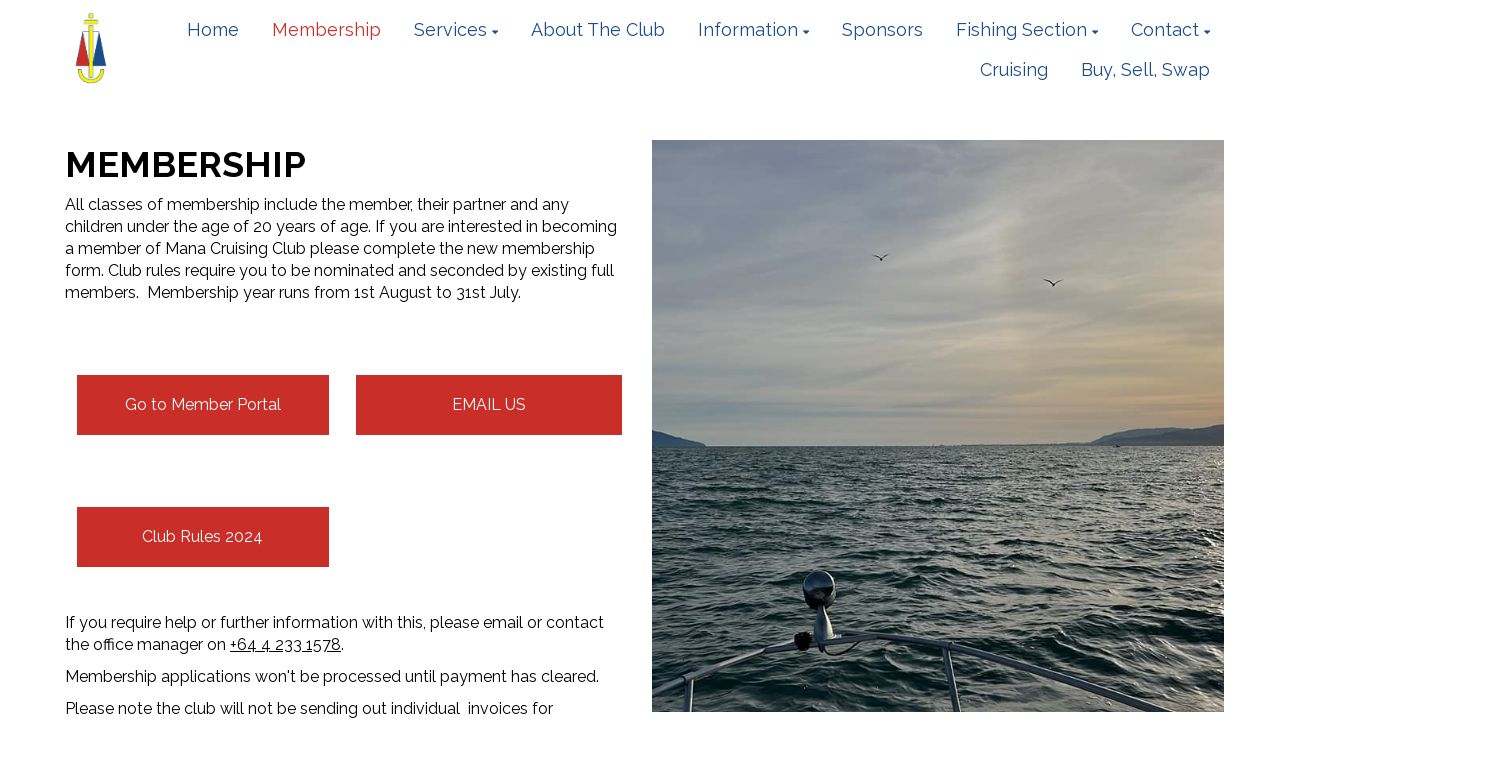

--- FILE ---
content_type: text/html; charset=utf-8
request_url: https://www.manacc.co.nz/membership/membership
body_size: 22381
content:


<!DOCTYPE html>
<html class="subsite" xmlns:fb="http://ogp.me/ns/fb#">
<head>

    

<meta charset="utf-8" />
<meta name="viewport" content="width=device-width, initial-scale=1, maximum-scale=1, interactive-widget=resizes-content">
<meta name="SKYPE_TOOLBAR" content="SKYPE_TOOLBAR_PARSER_COMPATIBLE" />
<meta name="title" content="Mana Cruising Club" />
<meta name="description" content="A family friendly club with a focus on both on and off water activities Welcome to our safe haven in Mana, formed in 1959 by a group of dedicated boaties." />
<meta name="google-site-verification" />

<meta property="og:type" content="website" />
<meta property="og:url" content="https://www.manacc.co.nz/manacc/membership/membership" />
<meta property="og:title" content="Mana Cruising Club" />
<meta property="og:description" content="A family friendly club with a focus on both on and off water activities Welcome to our safe haven in Mana, formed in 1959 by a group of dedicated boaties." />
<meta itemprop="image" property="og:image" content="https://prodcdn.sporty.co.nz/cms/25062/logo.png?ts=24125104549" />
<meta property="fb:app_id" content='849632328416506' />



	<link rel="icon" type="image/png" href="https://prodcdn.sporty.co.nz/cms/207074/favicon.png" sizes="192x192">
	<link rel="apple-touch-icon" type="image/png" href="https://prodcdn.sporty.co.nz/cms/207074/favicon.png" sizes="180x180">

<title>Mana Cruising Club - Membership</title>

    <link href="/Content/google-fonts.css" rel="preload" as="style" onload="this.onload=null;this.rel='stylesheet'" />

<link rel="stylesheet" type="text/css" href="https://use.typekit.net/xrh0ork.css">
<link rel="stylesheet" type="text/css" href="https://use.typekit.net/edw2fiz.css">
<link rel="stylesheet" type="text/css" href="https://use.typekit.net/oxd8uxe.css">
<link rel="stylesheet" type="text/css" href="https://use.typekit.net/jgz3xdm.css">

<link rel="preload" crossorigin href="/fonts/fontawesome-webfont.woff2?v=4.7.0" as="font" />
<link href="/bundles/sporty-styles?v=IrA21XBEo7009E0syThWXRoa-wgiSf3ws8IeyYhT3tA1" rel="stylesheet"/>


<script>
    /*! loadCSS. [c]2017 Filament Group, Inc. MIT License */
    /* This file is meant as a standalone workflow for
    - testing support for link[rel=preload]
    - enabling async CSS loading in browsers that do not support rel=preload
    - applying rel preload css once loaded, whether supported or not.
    */
    (function (w) {
        "use strict";
        // rel=preload support test
        if (!w.loadCSS) {
            w.loadCSS = function () { };
        }
        // define on the loadCSS obj
        var rp = loadCSS.relpreload = {};
        // rel=preload feature support test
        // runs once and returns a function for compat purposes
        rp.support = (function () {
            var ret;
            try {
                ret = w.document.createElement("link").relList.supports("preload");
            } catch (e) {
                ret = false;
            }
            return function () {
                return ret;
            };
        })();

        // if preload isn't supported, get an asynchronous load by using a non-matching media attribute
        // then change that media back to its intended value on load
        rp.bindMediaToggle = function (link) {
            // remember existing media attr for ultimate state, or default to 'all'
            var finalMedia = link.media || "all";

            function enableStylesheet() {
                // unbind listeners
                if (link.addEventListener) {
                    link.removeEventListener("load", enableStylesheet);
                } else if (link.attachEvent) {
                    link.detachEvent("onload", enableStylesheet);
                }
                link.setAttribute("onload", null);
                link.media = finalMedia;
            }

            // bind load handlers to enable media
            if (link.addEventListener) {
                link.addEventListener("load", enableStylesheet);
            } else if (link.attachEvent) {
                link.attachEvent("onload", enableStylesheet);
            }

            // Set rel and non-applicable media type to start an async request
            // note: timeout allows this to happen async to let rendering continue in IE
            setTimeout(function () {
                link.rel = "stylesheet";
                link.media = "only x";
            });
            // also enable media after 3 seconds,
            // which will catch very old browsers (android 2.x, old firefox) that don't support onload on link
            setTimeout(enableStylesheet, 3000);
        };

        // loop through link elements in DOM
        rp.poly = function () {
            // double check this to prevent external calls from running
            if (rp.support()) {
                return;
            }
            var links = w.document.getElementsByTagName("link");
            for (var i = 0; i < links.length; i++) {
                var link = links[i];
                // qualify links to those with rel=preload and as=style attrs
                if (link.rel === "preload" && link.getAttribute("as") === "style" && !link.getAttribute("data-loadcss")) {
                    // prevent rerunning on link
                    link.setAttribute("data-loadcss", true);
                    // bind listeners to toggle media back
                    rp.bindMediaToggle(link);
                }
            }
        };

        // if unsupported, run the polyfill
        if (!rp.support()) {
            // run once at least
            rp.poly();

            // rerun poly on an interval until onload
            var run = w.setInterval(rp.poly, 500);
            if (w.addEventListener) {
                w.addEventListener("load", function () {
                    rp.poly();
                    w.clearInterval(run);
                });
            } else if (w.attachEvent) {
                w.attachEvent("onload", function () {
                    rp.poly();
                    w.clearInterval(run);
                });
            }
        }


        // commonjs
        if (typeof exports !== "undefined") {
            exports.loadCSS = loadCSS;
        }
        else {
            w.loadCSS = loadCSS;
        }
    }(typeof global !== "undefined" ? global : this));
</script>


    <style type="text/css">
        @import url('/Content/mobiscroll/mobiscroll.custom-3.2.4.min.css');
    </style>

    


<style>


        .widget, .widget h3, .cmsFooter, .header-image, .document-list-heading, .container:not(.whiteWall) .site-style, .dropdown-widget, .wCompetition select, .wSIFCompetition select, .wCompetition .multiselect, .wSIFCompetition .multiselect, .wCometCompetition select, .wCometCompetition .multiselect,
        .comp-widget-from, .comp-widget-to, .wCompetition input, .wPlayHQ input, .wPlayHQ select, .wPlayHQ .multiselect {
            font-family: Raleway, sans-serif !important;
            color: #000000 !important;
            font-weight: normal;
            font-style: normal;
        }




        .navbar-inverse .navbar-toggle .icon-bar {
            background-color: #1B4D8B !important;
        }

        .navbar-inverse .navbar-toggle:hover .icon-bar {
            background-color: #CA2E29 !important;
        }

        body {
            
        }

            
                body:before {
            background:url('//sportsgroundproduction.blob.core.windows.net/cms/libraryassets/Wallpaper/My Wallpapers/8e2c48ad-7869-4fef-81db-c3e21f0a97d8_wo.png'); display: block; content: ''; position: fixed; left: 0; top: 0; width: 100%; height: 100%; z-index: -10; -webkit-background-size: cover;-moz-background-size: cover;-o-background-size: cover;background-size: cover;
        }
        

        .cmsContent h1, .cmsContent h2, .cmsContent h3, .cmsContent h4, .cmsContent h5, .cmsContent h6 {
            font-family: Raleway, sans-serif !important;
        }

        .comp-widget-content ul li:not(.standings-phase-tab) {
            border: 1px solid #dddd;
            color: #000000;
            border: 1px solid #ddd

        }

        .comp-widget-content ul li.active:not(.standings-phase-tab) {
            background-color: #000000 !important;
            color: white;
            border: none;
            border-bottom: 1px solid  #000000;
        }

        .wCompetition .nav-tabs > li:hover:not(.standings-phase-tab){
            border: 1px solid  #000000;
        }

        .KamarNoticeTitle, .kamarAgendaViewDayTitle{
            background-color: rgba(0,0,0,0.15);
        }

        .kamarSelectedDay{
            background-color: #000000 !important;
            color: white !important;
        }

        

            

                .supersplitter {
            padding-bottom: 40px;
            padding-top: 40px;
        }

        @media only screen and (max-width: 767px){



        }

        


            
        #cmsContent .supersplitter div[class*="col-sm-"]:not(.form-col) {
            padding-left: 10px !important;
            padding-right: 10px !important;
        }

        #cmsContent .supersplitter:not(.full-screen-width-bg) {
            padding-left: 10px !important;
            padding-right: 10px !important;
        }

        .widget {
            margin-bottom: 20px;
            font-size: 16px !important;
        }

        .widget .sy-controls {
            font-size: 14px !important;
        }

        @media only screen and (min-width: 768px){
            #cmsContent .supersplitter .splitter-column-sortable-parent > .splitter-column-sortable:last-child > .widget:last-child{
                margin-bottom: 0 !important;
            }

            #section-header .supersplitter .splitter-column-sortable-parent > .splitter-column-sortable:last-child .widget:last-child {
                margin-bottom: 0 !important;
            }

            #cmsContent .supersplitter .accordion-splitter .splitter-column-sortable:last-child .widget:last-child {
                margin-bottom: 0 !important;
            }

            #section-header .supersplitter .accordion-splitter .splitter-column-sortable:last-child .widget:last-child {
                margin-bottom: 0 !important;
            }

        }

         @media only screen and (max-width: 767px){


            #cmsContent .supersplitter .accordion-splitter > div.last .widget {
                margin-bottom: 0 !important;
            }

            #section-header .supersplitter .accordion-splitter > div.last .widget {
                margin-bottom: 0 !important;
            }

        }

        #cmsContent .supersplitter .childsplitter:not(.accordion-splitter):not(.wideget-splitter) {
            margin-right: -10px !important;
            margin-left: -10px !important;
        }

        @media only screen and (max-width: 768px){

            #cmsContent .supersplitter .childsplitter {
                margin-right: 0px !important;
                margin-left: 0px !important;
            }

            .supersplitter {

                padding-left:  10px !important;
                padding-right:  10px !important;
            }

            .full-screen-width {
                width: 100vw;
                margin-left: 0;
            }


            .row.do-not-stack [class*="col-"] {
                padding: 0 !important;
            }



        }


        body.edit .widget {
            margin-bottom: 20px !important;
        }

        .widget .childsplitter .childsplitter .btn-toolbar {
            right: 10px !important;
        }

        .widget .childsplitter .last .btn-toolbar {
            right: 10px !important;
        }

        .widget .richtext-editor > :last-child {
            margin-bottom: 0;
        }

        .widget .richtext-editor > :first-child {
            margin-top: 0;
        }

        .edit .full-screen-width-bg.supersplitter > .btn-toolbar {
            margin-left: -40px;

        }

        .edit .full-screen-width-bg.supersplitter .widget .btn-toolbar {
            right: 10px !important;
        }

        .edit .full-screen-width-bg.supersplitter .wSplitter > .btn-toolbar {
            right: 0px !important;
        }

        .edit .supersplitter > .btn-toolbar {
            margin: 0;
            padding: 0;
            margin-left: -44px;
            margin-top: -42px;
        }

        .edit .full-screen-width .btn-toolbar {

            margin-left:  -10px !important;
            margin-top: -40px !important;
        }

        .edit .full-screen-width .widget .btn-toolbar {

            right: 10px !important;
            z-index: 10 !important;
            margin-top: 0px !important;
        }

        .supersplitter {

        }

        

            
                .site-wide-btn {
                    display: inline-grid !important;align-items: center !important;border: 1px solid rgba(255,255,255,0.00) !important;background: rgba(202,46,41,1.00) !important;border-radius: 0px !important;color: #ffffff !important;min-height: 60px !important;font-family: Raleway, sans-serif !important;font-size: 16px !important;
                }

                .site-wide-btn-font{
                    font-family: Raleway, sans-serif !important;
                    font-size: 16 !important;
                    color: #ffffff !important;
                }

                forms-wrapper[usesitestyle='true'] button.submit-btn{
                    align-items: center !important;border: 1px solid rgba(255,255,255,0.00) !important;background: rgba(202,46,41,1.00) !important;border-radius: 0px !important;color: #ffffff !important;font-family: Raleway, sans-serif !important;
                }

                forms-wrapper[usesitestyle='true'] button.submit-btn span{
                    color: #ffffff !important;
                }

                forms-wrapper[usesitestyle='true'] button.cancel-btn{
                    align-items: center !important;border-radius: 0px !important;font-family: Raleway, sans-serif !important;
                }
            

            
            .site-primary-heading {
                font-family: Raleway, sans-serif;color: rgba(0,0,0,255);font-size: 36px;font-weight: bold;font-style: normal;text-decoration: none;
            }
            

            
            .site-secondary-heading {
                font-family: Raleway, sans-serif;color: rgba(27,77,139,255);font-size: 24px;font-weight: normal;font-style: normal;text-decoration: none;
            }
            

            
            .widget.wRichText a {
                font-family: Raleway, sans-serif;color: rgba(0,0,0,255);font-size: 16px;font-weight: normal;font-style: normal;text-decoration: underline;
            }
            
</style>

<style id="mobileWallPaperStyle">
        
</style>

    <input id="hidden_country" type="hidden" value="Nz"/>
<script type="text/javascript">
    var sportyApp = {
        country: 'Nz'
    };
</script>


    <script type="text/javascript">
        var sportsground = sportsground || {};
    </script>

    <script type='text/javascript'>
	var googletag = googletag || {};
	googletag.cmd = googletag.cmd || [];
	(function () {
		var gads = document.createElement('script');
		gads.async = true;
		gads.type = 'text/javascript';
		var useSSL = 'https:' == document.location.protocol;
		gads.src = (useSSL ? 'https:' : 'http:') +
			'//www.googletagservices.com/tag/js/gpt.js';
		var node = document.getElementsByTagName('script')[0];
		node.parentNode.insertBefore(gads, node);
	})();
</script>

<script type='text/javascript'>
	googletag.cmd.push(function() {
		var mapping = googletag.sizeMapping().
			addSize([0, 0], [300, 250]).
			addSize([1183, 0], [728, 90]).
			build();

		googletag.defineSlot('/44071230/SportyBanner', [[300, 250], [728, 90]], 'div-gpt-ad-1468803611332-0').
            defineSizeMapping(mapping)
	    
		
		.setTargeting("Region", ["Wellington"])
		.setTargeting("OrgType", ["Club"])
		.setTargeting("Platform", ["MainSite"])
		.setTargeting("Environment", ["Prod"])
			.addService(googletag.pubads());
		googletag.pubads().enableSingleRequest();
		googletag.enableServices();
	});
</script>

	<script type='text/javascript'>
	googletag.cmd.push(function() {
		googletag.defineSlot('/44071230/SportyBanner', [300, 250], 'div-gpt-ad-secondary')
		
	    
		.setTargeting("Region", ["Wellington"])
		.setTargeting("OrgType", ["Club"])
		.setTargeting("Platform", ["MainSite"])
		.setTargeting("Environment", ["Prod"])
			.addService(googletag.pubads());
		googletag.pubads().enableSingleRequest();
		googletag.enableServices();
	});
	googletag.cmd.push(function () { googletag.display('div-gpt-ad-secondary'); });
	</script>


    <script>!function (f, b, e, v, n, t, s) { if (f.fbq) return; n = f.fbq = function () { n.callMethod ? n.callMethod.apply(n, arguments) : n.queue.push(arguments) }; if (!f._fbq) f._fbq = n; n.push = n; n.loaded = !0; n.version = '2.0'; n.queue = []; t = b.createElement(e); t.async = !0; t.src = v; s = b.getElementsByTagName(e)[0]; s.parentNode.insertBefore(t, s) }(window, document, 'script', 'https://connect.facebook.net/en_US/fbevents.js'); fbq('init', '492391334152891'); fbq('track', 'ViewContent');</script>
</head>
<body class="">

    

    <input data-val="true" data-val-number="The field OrganisationId must be a number." data-val-required="The OrganisationId field is required." id="OrganisationId" name="OrganisationId" type="hidden" value="25062" />
    <input data-val="true" data-val-number="The field SiteId must be a number." data-val-required="The SiteId field is required." id="SiteId" name="SiteId" type="hidden" value="207074" />
    <input data-val="true" data-val-number="The field PageId must be a number." data-val-required="The PageId field is required." id="PageId" name="PageId" type="hidden" value="2009907" />
    <input data-val="true" data-val-required="The CanAddRemoveWidgets field is required." id="CanAddRemoveWidgets" name="CanAddRemoveWidgets" type="hidden" value="True" />
    <input data-val="true" data-val-required="The IsAddingCodeEnabled field is required." id="IsAddingCodeEnabled" name="IsAddingCodeEnabled" type="hidden" value="False" />
    <input id="hdnFontFamilyColor" name="FontFamilyColor" type="hidden" value="#000000" />
    <input id="CustomColorsJson" name="CustomColorsJson" type="hidden" value="[{&quot;HexValue&quot;:&quot;#1B4D8B&quot;},{&quot;HexValue&quot;:&quot;#CA2E29&quot;},{&quot;HexValue&quot;:&quot;#FFF200&quot;},{&quot;HexValue&quot;:&quot;#ca2e29&quot;},{&quot;HexValue&quot;:&quot;#122b45&quot;}]" />
<input id="hdnSiteButtonColor" name="SiteButtonModel.ButtonTextColor" type="hidden" value="#ffffff" />    <input id="hdnFontFamily" name="FontFamily" type="hidden" value="Raleway, sans-serif" />
    <input data-val="true" data-val-number="The field FontFamilySize must be a number." data-val-required="The FontFamilySize field is required." id="hdnFontFamilySize" name="FontFamilySize" type="hidden" value="16" />
    <input data-val="true" data-val-required="The SubscriptionPlan field is required." id="hdnSubscriptionPlan" name="SubscriptionPlan" type="hidden" value="Silver" />
    <input data-val="true" data-val-required="The IsSubSite field is required." id="hdnIsSubSite" name="IsSubSite" type="hidden" value="False" />
    <input data-val="true" data-val-required="The IsHomePage field is required." id="hdnIsHomePage" name="IsHomePage" type="hidden" value="False" />
    <input data-val="true" data-val-required="The HomePageLocked field is required." id="hdnIsHomePageLocked" name="HomePageLocked" type="hidden" value="False" />
    <input data-val="true" data-val-required="The HeaderLocked field is required." id="hdnIsHeaderLocked" name="HeaderLocked" type="hidden" value="False" />
    <input data-val="true" data-val-required="The FooterLocked field is required." id="hdnIsFooterLocked" name="FooterLocked" type="hidden" value="False" />
    <input data-val="true" data-val-number="The field SectionMargin must be a number." id="hdnSiteSectionMargin" name="SectionMargin" type="hidden" value="40" />
    <input data-val="true" data-val-number="The field WidgetMargin must be a number." id="hdnSiteWidgetMargin" name="WidgetMargin" type="hidden" value="20" />
    <input id="isCustomDomain" name="isCustomDomain" type="hidden" value="True" />
    <input data-val="true" data-val-required="The IsWebmaster field is required." id="isWebmaster" name="isWebmaster" type="hidden" value="False" />
    <input id="baseUrl" name="baseUrl" type="hidden" value="//www.sporty.co.nz" />
    <input id="hdnSiteBackgroundColor" name="BackgroundColor" type="hidden" value="" />

<input id="FontFamily" name="FontFamily" type="hidden" value="Raleway, sans-serif" />
<input id="SitePrimaryHeading_FontFamily" name="SitePrimaryHeading.FontFamily" type="hidden" value="Raleway, sans-serif" />
<input id="SiteSecondaryHeading_FontFamily" name="SiteSecondaryHeading.FontFamily" type="hidden" value="Raleway, sans-serif" />
    <input id="hdnIdMeUrl" name="hdnIdMeUrl" type="hidden" value="https://www.idme.co.nz/" />

    <input type="hidden" id="hdnAlertNotification" />


    <div id="sticky-wrapper">

        <input type="hidden" id="hdnEwaOfCurrentSite" value="manacc"/>

<style>
.container.navigation {
	line-height: 0;
}


#cmsNavigationContainer > .container {
    padding-top: 10px;
    padding-bottom: 10px;
}

    .menu-logo img {
        height: 80px;
    }

.megamenu-content {
    background-color: #ffffff;
    background-color:rgba(255, 255, 255, 1.00);
}
.megamenu-content .column a:not(.subnavItemEdit):hover {
    color: #CA2E29 !important;
}

.navbar-inverse {
	background-color:#ffffff;
	background-color:rgba(255, 255, 255, 1.00);
}

.megamenu-content {
    background-color: #ffffff;
    background-color:rgba(255, 255, 255, 1.00);
}

.megamenu-content .column a:not(.subnavItemEdit):hover {
    color: #CA2E29 !important;
}

.navbar .navbar-nav {
    display: inline-block;
	margin-right:30px;
}

.navbar .navbar-collapse {
    text-align: right;
}

.navbar-inverse .navbar-nav > li:not(.en-main) a:not(.navItemEdit):not(#btnEnSave),
.navbar-inverse .navbar-nav #hamburger-menu-content a:not(.navItemEdit):not(#btnEnSave) {
	color: #1B4D8B;
	font-family: Raleway, sans-serif;
	font-size: 18px;
	}

#uxCmsSiteNavigation .dropdown-menu {
    background-color: rgba(0,0,0,0);
	color: #1B4D8B;
	border: none;
	box-shadow: none;
}

#uxCmsSiteNavigation .dropdown-menu a.cms-nav-link {
    background-color:rgba(255, 255, 255, 1.00);
    margin: 0;
}

/* All menu items when open or active */
/*#uxCmsSiteNavigation.navbar-nav :not(.en-main) > a.cms-nav-link:not(.nav-hidden),*/
#uxCmsSiteNavigation.navbar-nav .open:not(.en-main) > a.cms-nav-link:not(.nav-hidden),
#uxCmsSiteNavigation.navbar-nav .active:not(.en-main) > a.cms-nav-link:not(.nav-hidden),
/* Setting the styling of the dropdown menu items, both sub and sub sub pages*/
#uxCmsSiteNavigation .dropdown-menu li.active a.cms-nav-link-2:not(.nav-hidden),
#uxCmsSiteNavigation .dropdown-menu li.cms-nav-link-child-2.active a.cms-nav-link-3:not(.nav-hidden),
#uxCmsSiteNavigation .dropdown-menu a.cms-nav-link:not(.nav-hidden):hover {
    background-color:rgba(255, 255, 255, 1.00);
    color: #CA2E29 !important;
}

@media (min-width: 768px) {

    /* All menu items when open */
  #uxCmsSiteNavigation.navbar-nav > .open:not(.en-main) > a.cms-nav-link,
  #uxCmsSiteNavigation.navbar-nav > li > .dropdown-menu .open:not(.en-main) > a.cms-nav-link {
        
    }

    /* All menu items when active */
  #uxCmsSiteNavigation.navbar-nav > .active:not(.en-main) > a.cms-nav-link,
  #uxCmsSiteNavigation.navbar-nav > li > .dropdown-menu .active:not(.en-main) > a.cms-nav-link {
        
    }

     /*  All menu items that are not selected. This styling prevents
         the menu jiggling when hovering over menu items and is
         overridden by the styles above because of the specificity level. */
    .navbar-inverse .navbar-nav > li:not(.en-main, .active, .open) > a.cms-nav-link,
    .navbar-inverse .navbar-nav > li > .dropdown-menu li:not(.en-main, .active, .open) > a.cms-nav-link {
         
     }

        #uxCmsSiteNavigation .dropdown-menu li.active a.cms-nav-link-2,
          #uxCmsSiteNavigation .dropdown-menu li.cms-nav-link-child-2.active a.cms-nav-link-3,
          #uxCmsSiteNavigation .dropdown-menu a.cms-nav-link:hover {
              
          }

}

#enActionList a.dropdown-toggle.cms-nav-link.btn-default {
    text-decoration: none !important;
    border: none !important;
}

a.cms-nav-link.nav-non-members:focus, a.dropdown-toggle.cms-nav-link:focus
{
    background-color:rgba(255, 255, 255, 1.00) !important;
    color: #CA2E29 !important;
}

.navbar-nav > li {
    border-bottom: 1px solid #ffffff;
}

.dropdown-menu > .active > a.navItemEdit:hover, .dropdown-menu > .active > a.navItemEdit:focus {
	background-color: #319a31;
}

.navbar-inverse .navbar-toggle:hover, .navbar-inverse .navbar-toggle:focus{
    background-color:rgba(255, 255, 255, 1.00) !important;
    color: #CA2E29 !important;
}

#subsite-header{
	background-color:rgba(255, 255, 255, 1.00);
    color: #1B4D8B;
	font-family: Raleway, sans-serif;
}

.cms-nav-link-root.open > .cms-nav-link {
    background-color: rgba(255, 255, 255, 1.00) !important;
    color: #CA2E29 !important;
}


</style>

<input type="hidden" id="hdnCurrentPageId" value="2009907"/>


<div class="no-stretch-container-parent">


    <div class="no-stretch-header">
            <div id="section-header" class="section-header supersplitter-sortable">
        


    </div>

    </div>

</div>

    <nav class="navbar navbar-inverse menu-bg full-width " role="navigation" data-islocked="False"
         data-headerheight="100" data-ismenuaboveheader="False">
        <div class="container navigation ">
            <div class='navbar-header  mobile-nav-header'>
                <button type="button" class="navbar-toggle" data-toggle="collapse" data-target="#cmsNavigationContainer">
                    <span class="sr-only">Toggle navigation</span>
                    <span class="icon-bar"></span>
                    <span class="icon-bar"></span>
                    <span class="icon-bar"></span>

                </button>
            </div>

        <div class="menu-logo">
            <img src="//prodcdn.sporty.co.nz/cms/25062/207074/menulogo_wo.png?v=638416601643970000" data-link-type="page" data-link-data="2009840" data-link-target="_blank"/>
        </div>

            <div class='collapse navbar-collapse mobile-nav-container' id="cmsNavigationContainer">
                <div class="container">

                    <ul class="nav navbar-nav" id="uxCmsSiteNavigation">
                            <li id="page2009840" data-type="page" data-id="2009840" class=" cms-nav-link cms-nav-link-root ">
                                        <a class="cms-nav-link nav-non-members" href="/">
                                            <i class="icon-lock"></i><span>Home</span>
                                        </a>
                            </li>
                            <li id="section223011" data-type="section" data-id="223011" class=" active cms-nav-link cms-nav-link-root ">
                                                <a class="cms-nav-link  nav-non-members" href="/membership/membership">
                                                    <i class="icon-lock"></i><span>Membership</span>
                                                </a>
                            </li>
                            <li id="section220416" data-type="section" data-id="220416" class=" cms-nav-link cms-nav-link-root ">
                                        <a href="#" class="dropdown-toggle cms-nav-link">
                                            <span>Services</span> <b class="fa fa-caret-down"></b>
                                        </a>
                                        <ul class="dropdown-menu ">

                                                <li id="page2009841" data-type="page" data-id="2009841" class="dropdown-submenu cms-nav-link cms-nav-link-child ">
                                                        <a class="cms-nav-link cms-nav-link-2  nav-non-members" href="/services/services">
                                                            <i class="icon-lock"></i>
                                                            <span>Services</span>
                                                        </a>

                                                </li>
                                                <li id="page2009846" data-type="page" data-id="2009846" class="dropdown-submenu cms-nav-link cms-nav-link-child ">
                                                        <a class="cms-nav-link cms-nav-link-2  nav-non-members" href="/services/travel-lift-and-hardstand-1">
                                                            <i class="icon-lock"></i>
                                                            <span>Travel Lift and Hardstand</span>
                                                        </a>

                                                </li>
                                                <li id="page2009842" data-type="page" data-id="2009842" class="dropdown-submenu cms-nav-link cms-nav-link-child ">
                                                        <a class="cms-nav-link cms-nav-link-2  nav-non-members" href="/services/wardroom">
                                                            <i class="icon-lock"></i>
                                                            <span>Wardroom</span>
                                                        </a>

                                                </li>
                                                <li id="page2009843" data-type="page" data-id="2009843" class="dropdown-submenu cms-nav-link cms-nav-link-child ">
                                                        <a class="cms-nav-link cms-nav-link-2  nav-non-members" href="/services/restaurant">
                                                            <i class="icon-lock"></i>
                                                            <span>Restaurant</span>
                                                        </a>

                                                </li>
                                                <li id="page2014392" data-type="page" data-id="2014392" class="dropdown-submenu cms-nav-link cms-nav-link-child ">
                                                        <a class="cms-nav-link cms-nav-link-2  nav-non-members" href="/services/function-room">
                                                            <i class="icon-lock"></i>
                                                            <span>Function Room</span>
                                                        </a>

                                                </li>
                                                <li id="page2009845" data-type="page" data-id="2009845" class="dropdown-submenu cms-nav-link cms-nav-link-child ">
                                                        <a class="cms-nav-link cms-nav-link-2  nav-non-members" href="/services/social-events-1">
                                                            <i class="icon-lock"></i>
                                                            <span>Social Events</span>
                                                        </a>

                                                </li>
                                                <li id="page2014220" data-type="page" data-id="2014220" class="dropdown-submenu cms-nav-link cms-nav-link-child ">
                                                        <a class="cms-nav-link cms-nav-link-2  nav-non-members" href="/services/moorings">
                                                            <i class="icon-lock"></i>
                                                            <span>Moorings</span>
                                                        </a>

                                                </li>
                                                <li id="page2014224" data-type="page" data-id="2014224" class="dropdown-submenu cms-nav-link cms-nav-link-child ">
                                                        <a class="cms-nav-link cms-nav-link-2  nav-non-members" href="/services/trailer-boats">
                                                            <i class="icon-lock"></i>
                                                            <span>Trailer Boats</span>
                                                        </a>

                                                </li>
                                        </ul>
                            </li>
                            <li id="page2009908" data-type="page" data-id="2009908" class=" cms-nav-link cms-nav-link-root ">
                                        <a class="cms-nav-link nav-non-members" href="/about-the-club">
                                            <i class="icon-lock"></i><span>About The Club</span>
                                        </a>
                            </li>
                            <li id="section221088" data-type="section" data-id="221088" class=" cms-nav-link cms-nav-link-root ">
                                        <a href="#" class="dropdown-toggle cms-nav-link">
                                            <span>Information</span> <b class="fa fa-caret-down"></b>
                                        </a>
                                        <ul class="dropdown-menu ">

                                                <li id="page2009909" data-type="page" data-id="2009909" class="dropdown-submenu cms-nav-link cms-nav-link-child ">
                                                        <a class="cms-nav-link cms-nav-link-2  nav-non-members" href="/information/information">
                                                            <i class="icon-lock"></i>
                                                            <span>Information</span>
                                                        </a>

                                                </li>
                                                <li id="page2014221" data-type="page" data-id="2014221" class="dropdown-submenu cms-nav-link cms-nav-link-child ">
                                                        <a class="cms-nav-link cms-nav-link-2  nav-non-members" href="/information/yacht-racing">
                                                            <i class="icon-lock"></i>
                                                            <span>Yacht Racing</span>
                                                        </a>

                                                </li>
                                                <li id="page2014228" data-type="page" data-id="2014228" class="dropdown-submenu cms-nav-link cms-nav-link-child ">
                                                        <a class="cms-nav-link cms-nav-link-2  nav-non-members" href="/information/mana-marina">
                                                            <i class="icon-lock"></i>
                                                            <span>Mana Marina</span>
                                                        </a>

                                                </li>
                                                <li id="section233624" data-type="section" data-id="233624" class="dropdown-submenu cms-nav-link cms-nav-link-child ">
                                                        <a class="cms-nav-link cms-nav-link-2  nav-non-members" href="/information/rat-trapping-on-pickersgill-island">
                                                            <i class="icon-lock"></i>
                                                            <span>Rat Trapping on Pickersgill Island</span>
                                                                <b class="fa fa-caret-down"></b>
                                                                <b class="fa fa-caret-right"></b>
                                                        </a>

                                                        <ul class="dropdown-menu">
                                                                <li id="page2098068" data-type="page" data-id="2098068" data-home-page="False" class="dropdown-submenu cms-nav-link cms-nav-link-child cms-nav-link-child-2 ">
                                                                        <a href="/information/rat-trapping-on-pickersgill-island/rat-trapping-on-pickersgill-island" class="cms-nav-link cms-nav-link-3  nav-non-members">
                                                                            <i class="icon-lock"></i>
                                                                            <span>Rat Trapping on Pickersgill Island</span>

                                                                        </a>
                                                                </li>
                                                                <li id="page2099603" data-type="page" data-id="2099603" data-home-page="False" class="dropdown-submenu cms-nav-link cms-nav-link-child cms-nav-link-child-2 ">
                                                                        <a href="/information/rat-trapping-on-pickersgill-island/pickersgill-june-2025" class="cms-nav-link cms-nav-link-3  nav-non-members">
                                                                            <i class="icon-lock"></i>
                                                                            <span>Pickersgill June 2025</span>

                                                                        </a>
                                                                </li>
                                                                <li id="page2144059" data-type="page" data-id="2144059" data-home-page="False" class="dropdown-submenu cms-nav-link cms-nav-link-child cms-nav-link-child-2 ">
                                                                        <a href="/pickersgill-november-2025" class="cms-nav-link cms-nav-link-3  nav-non-members">
                                                                            <i class="icon-lock"></i>
                                                                            <span>Pickersgill November 2025</span>

                                                                        </a>
                                                                </li>
                                                        </ul>
                                                </li>
                                        </ul>
                            </li>
                            <li id="page2009910" data-type="page" data-id="2009910" class=" cms-nav-link cms-nav-link-root ">
                                        <a class="cms-nav-link nav-non-members" href="/sponsors">
                                            <i class="icon-lock"></i><span>Sponsors</span>
                                        </a>
                            </li>
                            <li id="section228582" data-type="section" data-id="228582" class=" cms-nav-link cms-nav-link-root ">
                                        <a href="#" class="dropdown-toggle cms-nav-link">
                                            <span>Fishing Section</span> <b class="fa fa-caret-down"></b>
                                        </a>
                                        <ul class="dropdown-menu ">

                                                <li id="page2009911" data-type="page" data-id="2009911" class="dropdown-submenu cms-nav-link cms-nav-link-child ">
                                                        <a class="cms-nav-link cms-nav-link-2  nav-non-members" href="/fishing-section/fishing-section">
                                                            <i class="icon-lock"></i>
                                                            <span>Fishing Section</span>
                                                        </a>

                                                </li>
                                                <li id="page2065775" data-type="page" data-id="2065775" class="dropdown-submenu cms-nav-link cms-nav-link-child ">
                                                        <a class="cms-nav-link cms-nav-link-2  nav-non-members" href="/fishing-section/annual-fishing-competition">
                                                            <i class="icon-lock"></i>
                                                            <span>Annual Fishing Competition</span>
                                                        </a>

                                                </li>
                                                <li id="page2073910" data-type="page" data-id="2073910" class="dropdown-submenu cms-nav-link cms-nav-link-child ">
                                                        <a class="cms-nav-link cms-nav-link-2  nav-non-members" href="/fishing-section/photo-fishing-competition">
                                                            <i class="icon-lock"></i>
                                                            <span>Photo Fishing Competition</span>
                                                        </a>

                                                </li>
                                        </ul>
                            </li>
                            <li id="section221089" data-type="section" data-id="221089" class=" cms-nav-link cms-nav-link-root ">
                                        <a href="#" class="dropdown-toggle cms-nav-link">
                                            <span>Contact</span> <b class="fa fa-caret-down"></b>
                                        </a>
                                        <ul class="dropdown-menu ">

                                                <li id="page2009913" data-type="page" data-id="2009913" class="dropdown-submenu cms-nav-link cms-nav-link-child ">
                                                        <a class="cms-nav-link cms-nav-link-2  nav-non-members" href="/contact/contact">
                                                            <i class="icon-lock"></i>
                                                            <span>Contact</span>
                                                        </a>

                                                </li>
                                                <li id="page2014404" data-type="page" data-id="2014404" class="dropdown-submenu cms-nav-link cms-nav-link-child ">
                                                        <a class="cms-nav-link cms-nav-link-2  nav-non-members" href="/contact/office-manager">
                                                            <i class="icon-lock"></i>
                                                            <span>Office Manager</span>
                                                        </a>

                                                </li>
                                        </ul>
                            </li>
                            <li id="page2048627" data-type="page" data-id="2048627" class=" cms-nav-link cms-nav-link-root ">
                                        <a class="cms-nav-link nav-non-members" href="/cruising">
                                            <i class="icon-lock"></i><span>Cruising </span>
                                        </a>
                            </li>
                            <li id="page2065861" data-type="page" data-id="2065861" class=" cms-nav-link cms-nav-link-root ">
                                        <a class="cms-nav-link nav-non-members" href="/buy-sell-swap">
                                            <i class="icon-lock"></i><span>Buy, Sell, Swap</span>
                                        </a>
                            </li>

                    </ul>
                </div>
            </div>


        </div>
    </nav>





        <div id="cmsContent">

                <div class="container container-full-width-overlay" style="background-color:rgba(255,255,255,1.00);">


            <div id="section-content">

                
                <div id="superSplitterContainer" class="supersplitter-sortable">


    <div id="superSplitter_2231732" class="supersplitter splitter section-background background-image-2231732 first full-screen-width-bg " data-id="2231732"
         data-key="TwoColumnEven" data-fullscreen="False" data-fluidwidgets="False" data-mobilescroll="False"
         data-fullscreenbg="True" data-parallaxeffectbg="False" data-bgcolor="" data-transparency="0.00"
         data-showbgimage="False" data-bgimage="" data-showbgvideo="False" data-bgvideo=""
         data-bgvideoimage=""
         data-ishidden="False" data-ishiddenonmobile="False" data-isfooter="False" data-isheader="False"
         data-desktopmargin="40" data-mobilemargin="" data-widgetsmargin="20">

        <style>

        .background-image-2231732 {
            position: relative;
        }
        .background-image-2231732:before {
            content: ' ';
            position: absolute;
            opacity: 1.00;
            background-color: ;


        }
        

        
            #superSplitter_2231732 {
                padding-bottom: 40px !important;
                padding-top: 40px !important;
            }

            .edit #superSplitter_2231732 > .btn-toolbar {
                margin-left: -44px !important;
                margin-top: -42px !important;
            }


        



        
            #cmsContent #superSplitter_2231732 div[class*="col-sm-"]:not(.form-col), #section-header #superSplitter_2231732 div[class*="col-sm-"] {
                padding-left: 10px !important;
                padding-right: 10px !important;
            }

            #cmsContent #superSplitter_2231732:not(.full-screen-width-bg), #section-header #superSplitter_2231732:not(.full-screen-width-bg) {
                padding-left: 10px !important;
                padding-right: 10px !important;
            }

            #superSplitter_2231732 .widget {
                margin-bottom: 20px !important;
            }

            #cmsContent #superSplitter_2231732 .childsplitter.accordion-splitter{
                margin-left: -10px !important;
                width: calc(100% + 20px) !important;
            }

			#cmsContent #superSplitter_2231732 .childsplitter:not(.accordion-splitter):not(.wideget-splitter),
            #section-header #superSplitter_2231732 .childsplitter:not(.accordion-splitter):not(.wideget-splitter) {
                margin-right: -10px !important;
                margin-left: -10px !important;
            }

            body.edit #superSplitter_2231732 .widget {
                margin-bottom: 20px !important;
            }

            #superSplitter_2231732 .widget .childsplitter .childsplitter .btn-toolbar {
                right: 10px !important;
            }

            #superSplitter_2231732 .widget .childsplitter .last .btn-toolbar {
                right: 10px !important;
            }

            .edit .full-screen-width-bg#superSplitter_2231732 .widget .btn-toolbar {
                right: 10px !important;
            }

            .edit #superSplitter_2231732.full-screen-width .btn-toolbar {
                margin-left:  -10px !important;
                margin-top: -40px !important;
            }

            .edit #superSplitter_2231732.full-screen-width .widget .btn-toolbar {
                right: 10px !important;
                z-index: 10 !important;
                margin-top: 0px !important;
            }

            @media only screen and (max-width: 768px){
                #superSplitter_2231732 {
                    padding-left:  10px !important;
                    padding-right:  10px !important;

                }

                 #superSplitter_2231732 .forms-app{
                    margin-left:  -20px !important;
                    margin-right:  -20px !important;
                }

                #cmsContent #superSplitter_2231732 .forms-app form > .col-12.col-xs-12 {
                    padding-left: 0 !important;
                    padding-right: 0 !important;
                }

            }
        

        #superSplitter_2231732 .supersplitter-video {
            margin-top: -40px;
        }

        .edit .full-screen-width-bg#superSplitter_2231732 > .btn-toolbar {

                    
                    margin-left: -40px !important;
                    

        }

        .edit #superSplitter_2231732 > .btn-toolbar {

            margin-top: -42px !important;

                
                margin-left: -44px !important;
                
        }

        .edit #superSplitter_2231732 > .footer-indicator, .edit #superSplitter_2231732 > .header-indicator {
                
                margin-left: -87px !important;
                
            margin-top: -27px !important;
        }

        .edit .full-screen-width-bg#superSplitter_2231732 > .footer-indicator, .edit .full-screen-width-bg#superSplitter_2231732 > .header-indicator {

                
                margin-left: -85px !important;
                

        }

        .edit #superSplitter_2231732.full-screen-width .footer-indicator, .edit #superSplitter_2231732.full-screen-width .header-indicator {
                margin-left:  7px !important;
                margin-top: -25px !important;
                border-bottom: 2px dotted #cccccc;
        }

        #superSplitter_2231732 .news-tiles .news-grid-col {
            padding-top: 20px;
            padding-left: 10px;
            padding-right: 10px;
        }
        
       
        </style>



        <div class="row ">

            <div class="col-sm-6 ">

                <div id="splitter_2231732_splitter_col1" class="splitter-column-sortable-parent" data-key="splitter_col1">

                                <div class="splitter-column-sortable"
                                     data-key="splitter_col1"
                                     data-preload="true"
                                     data-widgetid="1868297" data-id="1868297">
                                    
                                    

    <div id='widget_1868297' data-id='1868297' data-load='True' data-modal='True' data-widgettype='RichText' data-widgettitle='Text' class='widget wRichText widget-opacive'>

    <input id="hdnBgColor-1868297" name="settings.BackgroundColor" type="hidden" value="" />
    <input data-val="true" data-val-number="The field BackgroundTransparency must be a number." id="hdnBgTransparency-1868297" name="settings.BackgroundTransparency" type="hidden" value="0" />
    <input data-val="true" data-val-number="The field Padding must be a number." id="hdnPadding-1868297" name="settings.Padding" type="hidden" value="5" />
    <input id="hdnApplyShadow-1868297" name="settings.ApplyShadow" type="hidden" value="False" />
    <div id="richtext-prevContent-1868297" style="display: none;"></div>
    
    <div id="richtext-1868297"  style="padding: 5px;" class="richtext-editor" placeholder="Type text here...">
        <h1 class="site-primary-heading">MEMBERSHIP</h1><p class="">All classes of membership include the member, their partner&nbsp;and any children under the age of 20 years of age. If you are interested in becoming a member of Mana Cruising Club please complete the new membership form. Club rules require you to be&nbsp;nominated and seconded by existing full members.&nbsp; Membership year runs from 1st August to 31st July.</p><h2 class="site-secondary-heading"><br></h2>
    </div>
</div>

                                </div>
                                <div class="splitter-column-sortable"
                                     data-key="splitter_col1"
                                     data-preload="true"
                                     data-widgetid="1868299" data-id="1868299">
                                    
                                    

<div id='widget_1868299' data-id='1868299' data-load='True' data-modal='True' data-widgettype='Splitter' data-widgettitle='Column Splitter' class='widget wSplitter widget-opacive'>


<div style="background-color:transparent">
    <div style="" class="row splitter wideget-splitter childsplitter  " id="childSplitter_1868299" data-id="1868299" data-key="TwoColumnEven"
         data-stack-content="True" data-bgcolor="" data-transparency="0">

            <div style="padding-left: 10px !important;padding-right: 10px !important;" class="col-sm-6 first">

                <div id="splitter_1868299_splitter_col1" class="splitter-column-sortable splitter-column-sortable-parent" data-id="1868299" data-key="splitter_col1">




<div id='widget_2221893' data-id='2221893' data-load='True' data-modal='True' data-widgettype='Button' data-widgettitle='Button' class='widget wButton widget-opacive'>
    <input id="hdnHoverImage-2221893" type="hidden" value=""/>
    <input id="hdnHoverImageId-2221893" type="hidden" value="" />
    <input id="hdnInitialImage-2221893" type="hidden" value="" />
    <input id="hdnInitialImageId-2221893" type="hidden" value="" />

    
    <div class="btn-widget-container">
        <a id="btnButtonWidget-2221893"
           class="btn btn-primary btnWidget btn-Medium "
           style="display: inline-grid;align-items: center;color: #ffffff !important;background-color: rgba(202,46,41,1) !important;border: 1px solid rgba(255,255,255,0) !important;border-radius: 0px !important;font-size: 16px !important;font-family: Raleway, sans-serif !important;width: 95% !important;"
           data-height="Medium"
           data-color="rgba(202,46,41,1)"
           data-text-color="#ffffff"
           data-hover-color="rgba(122,27,24,1)"
           data-link-type="url"
           data-link-data="https://manacc.nz/"
           data-link-target="_blank"
           target='_blank'>
            Go to Member Portal
        </a>
    </div>

     
    <div id="dvImageBtnContainer-2221893" class="text-center hidden">
        <a data-link-type="url" data-link-data="https://manacc.nz/" data-link-target="_blank" target="_blank">
            <img data-id="" class="btnImage img-responsive " 
                 src=""
                />
         </a>
    </div>
</div>


    <div id='widget_2133168' data-id='2133168' data-load='True' data-modal='True' data-widgettype='RichText' data-widgettitle='Text' class='widget wRichText widget-opacive'>

    <input id="hdnBgColor-2133168" name="settings.BackgroundColor" type="hidden" value="" />
    <input data-val="true" data-val-number="The field BackgroundTransparency must be a number." id="hdnBgTransparency-2133168" name="settings.BackgroundTransparency" type="hidden" value="0" />
    <input data-val="true" data-val-number="The field Padding must be a number." id="hdnPadding-2133168" name="settings.Padding" type="hidden" value="5" />
    <input id="hdnApplyShadow-2133168" name="settings.ApplyShadow" type="hidden" value="False" />
    <div id="richtext-prevContent-2133168" style="display: none;"></div>
    
    <div id="richtext-2133168"  style="padding: 5px;" class="richtext-editor" placeholder="Type text here...">
        <p><br></p>
    </div>
</div>

<div id='widget_2133173' data-id='2133173' data-load='True' data-modal='True' data-widgettype='Button' data-widgettitle='Button' class='widget wButton widget-opacive'>
    <input id="hdnHoverImage-2133173" type="hidden" value=""/>
    <input id="hdnHoverImageId-2133173" type="hidden" value="" />
    <input id="hdnInitialImage-2133173" type="hidden" value="" />
    <input id="hdnInitialImageId-2133173" type="hidden" value="" />

    
    <div class="btn-widget-container">
        <a id="btnButtonWidget-2133173"
           class="btn btn-primary btnWidget btn-Medium "
           style="display: inline-grid;align-items: center;color: #ffffff !important;background-color: rgba(202,46,41,1) !important;border: 1px solid rgba(255,255,255,0) !important;border-radius: 0px !important;font-size: 16px !important;font-family: Raleway, sans-serif !important;width: 95% !important;"
           data-height="Medium"
           data-color="rgba(202,46,41,1)"
           data-text-color="#ffffff"
           data-hover-color="rgba(122,27,24,1)"
           data-link-type="document"
           data-link-data="1fd198ec-e405-4209-b123-d72b73bbfb8a"
           data-link-target="_blank"
           target='_blank'>
            Club Rules 2024
        </a>
    </div>

     
    <div id="dvImageBtnContainer-2133173" class="text-center hidden">
        <a data-link-type="document" data-link-data="1fd198ec-e405-4209-b123-d72b73bbfb8a" data-link-target="_blank" target="_blank">
            <img data-id="" class="btnImage img-responsive " 
                 src=""
                />
         </a>
    </div>
</div>
                </div>
            </div>
            <div style="padding-left: 10px !important;padding-right: 10px !important;" class="col-sm-6 last">

                <div id="splitter_1868299_splitter_col2" class="splitter-column-sortable splitter-column-sortable-parent" data-id="1868299" data-key="splitter_col2">




<div id='widget_1868301' data-id='1868301' data-load='True' data-modal='True' data-widgettype='Button' data-widgettitle='Button' class='widget wButton widget-opacive'>
    <input id="hdnHoverImage-1868301" type="hidden" value=""/>
    <input id="hdnHoverImageId-1868301" type="hidden" value="" />
    <input id="hdnInitialImage-1868301" type="hidden" value="" />
    <input id="hdnInitialImageId-1868301" type="hidden" value="" />

    
    <div class="btn-widget-container">
        <a id="btnButtonWidget-1868301"
           class="btn btn-primary btnWidget btn-Medium "
           style="display: inline-grid;align-items: center;color: #ffffff !important;background-color: rgba(202,46,41,1) !important;border: 1px solid rgba(255,255,255,0) !important;border-radius: 0px !important;font-size: 16px !important;font-family: Raleway, sans-serif !important;width: 100% !important;"
           data-height="Medium"
           data-color="rgba(202,46,41,1)"
           data-text-color="#ffffff"
           data-hover-color="rgba(122,27,24,1)"
           data-link-type="email"
           data-link-data="office@manacc.co.nz"
           data-link-target="_blank"
           target='_blank'>
            EMAIL US
        </a>
    </div>

     
    <div id="dvImageBtnContainer-1868301" class="text-center hidden">
        <a data-link-type="email" data-link-data="office@manacc.co.nz" data-link-target="_blank" target="_blank">
            <img data-id="" class="btnImage img-responsive " 
                 src=""
                />
         </a>
    </div>
</div>
                </div>
            </div>
    </div>
</div>
</div>


                                </div>
                                <div class="splitter-column-sortable"
                                     data-key="splitter_col1"
                                     data-preload="true"
                                     data-widgetid="1868303" data-id="1868303">
                                    
                                    

    <div id='widget_1868303' data-id='1868303' data-load='True' data-modal='True' data-widgettype='RichText' data-widgettitle='Text' class='widget wRichText widget-opacive'>

    <input id="hdnBgColor-1868303" name="settings.BackgroundColor" type="hidden" value="" />
    <input data-val="true" data-val-number="The field BackgroundTransparency must be a number." id="hdnBgTransparency-1868303" name="settings.BackgroundTransparency" type="hidden" value="0" />
    <input data-val="true" data-val-number="The field Padding must be a number." id="hdnPadding-1868303" name="settings.Padding" type="hidden" value="5" />
    <input id="hdnApplyShadow-1868303" name="settings.ApplyShadow" type="hidden" value="False" />
    <div id="richtext-prevContent-1868303" style="display: none;"></div>
    
    <div id="richtext-1868303"  style="padding: 5px;" class="richtext-editor" placeholder="Type text here...">
        <p>If you require help or further information with this, please email or contact the office manager on&nbsp;<a data-cke-saved-href="tel:++6442331578" href="tel:++6442331578">+64 4 233 1578</a>.</p><p>Membership applications won't be processed until payment has cleared.</p><p>Please note the club will not be sending out individual &nbsp;invoices for membership this year - they are created when you update your membership form. &nbsp;Rule 16 states subscriptions are due immediately on receipt of invoice therefore when you create your membership for the year that is the date of your invoice.&nbsp; &nbsp;<br></p>
    </div>
</div>

                                </div>

                </div>


            </div>
            <div class="col-sm-6 ">

                <div id="splitter_2231732_splitter_col2" class="splitter-column-sortable-parent" data-key="splitter_col2">

                                <div class="splitter-column-sortable"
                                     data-key="splitter_col2"
                                     data-preload="true"
                                     data-widgetid="1868333" data-id="1868333">
                                    
                                    

<div id='widget_1868333' data-id='1868333' data-load='True' data-modal='True' data-widgettype='Image' data-widgettitle='Image' class='widget wImage'>

<input type="hidden" value='{&quot;imageId&quot;:&quot;965a4111-7d59-4237-baa8-7055d91cbc3e&quot;,&quot;caption&quot;:&quot;&quot;,&quot;hasCaption&quot;:&quot;False&quot;,&quot;linkType&quot;:&quot;&quot;,&quot;linkData&quot;:&quot;&quot;,&quot;linkNewTab&quot;:&quot;&quot;,&quot;darkenOnHover&quot;:&quot;False&quot;}' id="hdnImage_1868333" />
<input type="hidden" value='{}' id="hdnMobileImage_1868333" />
<input type="hidden" value='' id="hdnMobileImageSrc_1868333" />
<input type="hidden" value='landscape' id="hdnMobileLayout_1868333" />
<input type="hidden" value='square' id="hdnLayout_1868333" />
<input type="hidden" value='True' id="hdnCrop_1868333" />
<input type="hidden" value='False' id="hdnScale_1868333" />


<div class="imageWidget-Div img-with-caption text-center">

    <div id="1868333_placeholder" class="sporty-placeholder"></div>
    <picture>
        <source media="(max-width: 768px)" srcset="" />

        <img data-src="//prodcdn.sporty.co.nz/cms/25062/1437064/1437797/965a4111-7d59-4237-baa8-7055d91cbc3e_wo.jpg?t=638417087103300000"
             class="text-center img-responsive "
             data-id="965a4111-7d59-4237-baa8-7055d91cbc3e"
             data-link-type=""
             data-link-data=""
             data-link-target=""
             data-has-caption="False"
             data-caption=""
             src="//prodcdn.sporty.co.nz/cms/25062/1437064/1437797/965a4111-7d59-4237-baa8-7055d91cbc3e_wo.jpg?t=638417087103300000"
             id="1868333_965a4111-7d59-4237-baa8-7055d91cbc3e"
             style="display: none"
             onload="document.getElementById('1868333_965a4111-7d59-4237-baa8-7055d91cbc3e').style.display = 'block'; document.getElementById('1868333_placeholder').style.display = 'none'" />
        </picture>
        <div class="sy-caption-wrap" style="display: none">
            <div class="sy-caption">
                <div class="img-caption"></div>
            </div>
        </div>
</div>

<script>
    var aspectRatio = 1.77777777777778 > 0 ? 1.77777777777778 : 1.5;
    var placeholderWidth = document.getElementById("1868333_placeholder").clientWidth;

    if (placeholderWidth == null){
        placeholderWidth = document.getElementById("1868333_965a4111-7d59-4237-baa8-7055d91cbc3e").clientWidth;
    }

    if ('True' === 'True') {
        document.getElementById("1868333_965a4111-7d59-4237-baa8-7055d91cbc3e").style.objectFit = "cover";
    }
    else{
        document.getElementById("1868333_965a4111-7d59-4237-baa8-7055d91cbc3e").style.objectFit = "contain";
    }

    var windowWidth = window.innerWidth;
    var imageLayout;

    if (windowWidth < 768) {
        imageLayout = 'landscape';
    } else {
        imageLayout = 'square';
    }

    var placeholderHeight;

    switch (imageLayout) {
        case 'panorama':
            placeholderHeight = Math.round(0.35 * placeholderWidth);
            break;
        case 'landscape':
            placeholderHeight = Math.round(0.71 * placeholderWidth);
            break;
        case 'portrait':
            placeholderHeight = Math.round(1.4 * placeholderWidth);
            break;
        case 'square':
            placeholderHeight = placeholderWidth;
            break;
        case 'originalimage':
        default:
            var naturalHeight = 720;
            var aspectRatioHeight = 1 / aspectRatio * placeholderWidth;
            placeholderHeight = Math.min.apply(null, [naturalHeight, aspectRatioHeight].filter(Number));
            break;
    }

    document.getElementById("1868333_placeholder").style.width = "" + placeholderWidth + "px";
    document.getElementById("1868333_placeholder").style.height = "" + placeholderHeight + "px";

    document.getElementById("1868333_965a4111-7d59-4237-baa8-7055d91cbc3e").style.width = "" + placeholderWidth + "px";
    document.getElementById("1868333_965a4111-7d59-4237-baa8-7055d91cbc3e").style.height = "" + placeholderHeight + "px";

</script>
</div>

                                </div>
                                <div class="splitter-column-sortable"
                                     data-key="splitter_col2"
                                     data-preload="true"
                                     data-widgetid="1996588" data-id="1996588">
                                    
                                    

    <div id='widget_1996588' data-id='1996588' data-load='True' data-modal='True' data-widgettype='RichText' data-widgettitle='Text' class='widget wRichText widget-opacive'>

    <input id="hdnBgColor-1996588" name="settings.BackgroundColor" type="hidden" value="" />
    <input data-val="true" data-val-number="The field BackgroundTransparency must be a number." id="hdnBgTransparency-1996588" name="settings.BackgroundTransparency" type="hidden" value="0" />
    <input data-val="true" data-val-number="The field Padding must be a number." id="hdnPadding-1996588" name="settings.Padding" type="hidden" value="5" />
    <input id="hdnApplyShadow-1996588" name="settings.ApplyShadow" type="hidden" value="False" />
    <div id="richtext-prevContent-1996588" style="display: none;"></div>
    
    <div id="richtext-1996588"  style="padding: 5px;" class="richtext-editor" placeholder="Type text here...">
        <p>Once you have joined, please call in to the office to collect membership stickers for trailer boats&nbsp; or year flags for moored vessels.&nbsp; Trailer boats are welcome to fly year flags and club flags if you plan to use any of the club combined moorings.&nbsp; Please ask in the office for more information.</p><p><br></p><p>Trailer boat stickers and year flags are also available from bar staff on display of your membership card.</p>
    </div>
</div>

                                </div>

                </div>


            </div>
        </div>
    </div>


    <div id="superSplitter_2223888" class="supersplitter splitter section-background background-image-2223888  full-screen-width-bg " data-id="2223888"
         data-key="SingleColumn" data-fullscreen="False" data-fluidwidgets="False" data-mobilescroll="False"
         data-fullscreenbg="True" data-parallaxeffectbg="False" data-bgcolor="#f3f3f3" data-transparency="0.00"
         data-showbgimage="False" data-bgimage="" data-showbgvideo="False" data-bgvideo=""
         data-bgvideoimage=""
         data-ishidden="False" data-ishiddenonmobile="False" data-isfooter="False" data-isheader="False"
         data-desktopmargin="40" data-mobilemargin="" data-widgetsmargin="20">

        <style>

        .background-image-2223888 {
            position: relative;
        }
        .background-image-2223888:before {
            content: ' ';
            position: absolute;
            opacity: 1.00;
            background-color: rgb(243, 243, 243);


        }
        

        
            #superSplitter_2223888 {
                padding-bottom: 40px !important;
                padding-top: 40px !important;
            }

            .edit #superSplitter_2223888 > .btn-toolbar {
                margin-left: -44px !important;
                margin-top: -42px !important;
            }


        



        
            #cmsContent #superSplitter_2223888 div[class*="col-sm-"]:not(.form-col), #section-header #superSplitter_2223888 div[class*="col-sm-"] {
                padding-left: 10px !important;
                padding-right: 10px !important;
            }

            #cmsContent #superSplitter_2223888:not(.full-screen-width-bg), #section-header #superSplitter_2223888:not(.full-screen-width-bg) {
                padding-left: 10px !important;
                padding-right: 10px !important;
            }

            #superSplitter_2223888 .widget {
                margin-bottom: 20px !important;
            }

            #cmsContent #superSplitter_2223888 .childsplitter.accordion-splitter{
                margin-left: -10px !important;
                width: calc(100% + 20px) !important;
            }

			#cmsContent #superSplitter_2223888 .childsplitter:not(.accordion-splitter):not(.wideget-splitter),
            #section-header #superSplitter_2223888 .childsplitter:not(.accordion-splitter):not(.wideget-splitter) {
                margin-right: -10px !important;
                margin-left: -10px !important;
            }

            body.edit #superSplitter_2223888 .widget {
                margin-bottom: 20px !important;
            }

            #superSplitter_2223888 .widget .childsplitter .childsplitter .btn-toolbar {
                right: 10px !important;
            }

            #superSplitter_2223888 .widget .childsplitter .last .btn-toolbar {
                right: 10px !important;
            }

            .edit .full-screen-width-bg#superSplitter_2223888 .widget .btn-toolbar {
                right: 10px !important;
            }

            .edit #superSplitter_2223888.full-screen-width .btn-toolbar {
                margin-left:  -10px !important;
                margin-top: -40px !important;
            }

            .edit #superSplitter_2223888.full-screen-width .widget .btn-toolbar {
                right: 10px !important;
                z-index: 10 !important;
                margin-top: 0px !important;
            }

            @media only screen and (max-width: 768px){
                #superSplitter_2223888 {
                    padding-left:  10px !important;
                    padding-right:  10px !important;

                }

                 #superSplitter_2223888 .forms-app{
                    margin-left:  -20px !important;
                    margin-right:  -20px !important;
                }

                #cmsContent #superSplitter_2223888 .forms-app form > .col-12.col-xs-12 {
                    padding-left: 0 !important;
                    padding-right: 0 !important;
                }

            }
        

        #superSplitter_2223888 .supersplitter-video {
            margin-top: -40px;
        }

        .edit .full-screen-width-bg#superSplitter_2223888 > .btn-toolbar {

                    
                    margin-left: -40px !important;
                    

        }

        .edit #superSplitter_2223888 > .btn-toolbar {

            margin-top: -42px !important;

                
                margin-left: -44px !important;
                
        }

        .edit #superSplitter_2223888 > .footer-indicator, .edit #superSplitter_2223888 > .header-indicator {
                
                margin-left: -87px !important;
                
            margin-top: -27px !important;
        }

        .edit .full-screen-width-bg#superSplitter_2223888 > .footer-indicator, .edit .full-screen-width-bg#superSplitter_2223888 > .header-indicator {

                
                margin-left: -85px !important;
                

        }

        .edit #superSplitter_2223888.full-screen-width .footer-indicator, .edit #superSplitter_2223888.full-screen-width .header-indicator {
                margin-left:  7px !important;
                margin-top: -25px !important;
                border-bottom: 2px dotted #cccccc;
        }

        #superSplitter_2223888 .news-tiles .news-grid-col {
            padding-top: 20px;
            padding-left: 10px;
            padding-right: 10px;
        }
        
       
        </style>



        <div class="row ">

            <div class="col-sm-12 ">

                <div id="splitter_2223888_splitter_col1" class="splitter-column-sortable-parent" data-key="splitter_col1">

                                <div class="splitter-column-sortable"
                                     data-key="splitter_col1"
                                     data-preload="true"
                                     data-widgetid="1868305" data-id="1868305">
                                    
                                    

<div id='widget_1868305' data-id='1868305' data-load='True' data-modal='True' data-widgettype='Accordion' data-widgettitle='Accordion' class='widget wAccordion widget-opacive'>

<style>

    #widget_1868305 .expand.right span, #widget_1868305 .expand.right span:before, #widget_1868305 .expand.right span:after {
        background: rgba(0, 0, 0, 1) !important
    } 

</style>



<div style="background-color:transparent" class="">

    <div class="accordion-header-wrapper" data-id="1868305">
        <div class="accordion-header">
            <div id="accordion-title-prevContent-1868305" style="display: none;"></div>
            <div id="accordion-title-1868305"  class="richtext-editor" placeholder="Accordion header placeholder" data-id="1868305" >
                <h2 class="site-secondary-heading">MEMBERSHIP Types&nbsp;&amp; Fees 2025/2026</h2>
            </div>
        </div>

        <a id="expand_1868305" class="expand right deactive" data-id="1868305">
            <span>
            </span>
        </a>
        <hr style="border-bottom: rgba(0, 0, 0, 1) 1px solid; border-top: 0" />
    </div>

    <div style="display: none;" class="row accordion-splitter splitter childsplitter  " id="childSplitter_1868305" data-id="1868305" data-key="SingleColumn"
         data-stack-content="True" data-expand="False" data-bgcolor="" data-transparency="0" data-dividerbgcolor="#000000" data-dividertransparency="0">

            <div style="padding-left: 10px !important;padding-right: 10px !important;" class="col-sm-12 first">

                
                <div id="splitter_1868305_splitter_col1" class="splitter-column-sortable splitter-column-sortable-parent" data-id="1868305" data-key="splitter_col1">




    <div id='widget_1868306' data-id='1868306' data-load='True' data-modal='True' data-widgettype='RichText' data-widgettitle='Text' class='widget wRichText widget-opacive'>

    <input id="hdnBgColor-1868306" name="settings.BackgroundColor" type="hidden" value="" />
    <input data-val="true" data-val-number="The field BackgroundTransparency must be a number." id="hdnBgTransparency-1868306" name="settings.BackgroundTransparency" type="hidden" value="0" />
    <input data-val="true" data-val-number="The field Padding must be a number." id="hdnPadding-1868306" name="settings.Padding" type="hidden" value="5" />
    <input id="hdnApplyShadow-1868306" name="settings.ApplyShadow" type="hidden" value="False" />
    <div id="richtext-prevContent-1868306" style="display: none;"></div>
    
    <div id="richtext-1868306"  style="padding: 5px;" class="richtext-editor" placeholder="Type text here...">
        <p><strong>Regular $395</strong></p><p>Boat owners who receive member's rates when using our travel lift and hard stand as well as being able to use the combined club moorings throughout the sounds. Regular members&nbsp;have voting rights at the AGM.</p><p><strong>Veteran $59.25</strong></p><p>Any member having held full membership for an unbroken period of 15 years and reached the age of 65 years may on applying to the commitee, be classified as a veteran member. This classification will enjoy all the privileges of regular membership.&nbsp;</p><p><strong>Social $59.25</strong></p><p>Non boat owners who have an affinity with the club and wish to use the club facilities. Social members do not have voting rights.</p><p><strong>Country $177.75</strong></p><p>A person who:</p><ul><li>is not an owner or part owner of a vessel regularly used in and around Cook Strait</li></ul><p>or</p><ul><li>resides anywhere in the South Island or north of the latitude of Te Horo or the Wairarapa side of the summit of the Rimutaka Road in the North Island</li></ul><p>or</p><ul><li>permanently resides outside New Zealand</li></ul><p>or</p><ul><li>cruises outside New Zealand for longer than one year.</li></ul><p>Country members are eligable to use the moorings in the sounds.</p><p><br></p><p>These are the main membership types. Please see club rules for other membership categories.</p><p><br></p><p><br></p>
    </div>
</div>                </div>

            </div>
    </div>
</div>

</div>

                                </div>

                </div>


            </div>
        </div>
    </div>
                </div>

            </div>
            <hr class="full-screen-width-bg section-footer-divider" />
            <div id="section-footer" class="section-footer supersplitter-sortable">
                

    <div id="superSplitter_2231221" class="supersplitter splitter section-background background-image-2231221  full-screen-width-bg " data-id="2231221"
         data-key="FourColumn" data-fullscreen="False" data-fluidwidgets="False" data-mobilescroll="False"
         data-fullscreenbg="True" data-parallaxeffectbg="False" data-bgcolor="#1B4D8B" data-transparency="0.00"
         data-showbgimage="False" data-bgimage="" data-showbgvideo="False" data-bgvideo=""
         data-bgvideoimage=""
         data-ishidden="False" data-ishiddenonmobile="False" data-isfooter="True" data-isheader="False"
         data-desktopmargin="40" data-mobilemargin="" data-widgetsmargin="20">

        <style>

        .background-image-2231221 {
            position: relative;
        }
        .background-image-2231221:before {
            content: ' ';
            position: absolute;
            opacity: 1.00;
            background-color: rgb(27, 77, 139);


        }
        

        
            #superSplitter_2231221 {
                padding-bottom: 40px !important;
                padding-top: 40px !important;
            }

            .edit #superSplitter_2231221 > .btn-toolbar {
                margin-left: -44px !important;
                margin-top: -42px !important;
            }


        



        
            #cmsContent #superSplitter_2231221 div[class*="col-sm-"]:not(.form-col), #section-header #superSplitter_2231221 div[class*="col-sm-"] {
                padding-left: 10px !important;
                padding-right: 10px !important;
            }

            #cmsContent #superSplitter_2231221:not(.full-screen-width-bg), #section-header #superSplitter_2231221:not(.full-screen-width-bg) {
                padding-left: 10px !important;
                padding-right: 10px !important;
            }

            #superSplitter_2231221 .widget {
                margin-bottom: 20px !important;
            }

            #cmsContent #superSplitter_2231221 .childsplitter.accordion-splitter{
                margin-left: -10px !important;
                width: calc(100% + 20px) !important;
            }

			#cmsContent #superSplitter_2231221 .childsplitter:not(.accordion-splitter):not(.wideget-splitter),
            #section-header #superSplitter_2231221 .childsplitter:not(.accordion-splitter):not(.wideget-splitter) {
                margin-right: -10px !important;
                margin-left: -10px !important;
            }

            body.edit #superSplitter_2231221 .widget {
                margin-bottom: 20px !important;
            }

            #superSplitter_2231221 .widget .childsplitter .childsplitter .btn-toolbar {
                right: 10px !important;
            }

            #superSplitter_2231221 .widget .childsplitter .last .btn-toolbar {
                right: 10px !important;
            }

            .edit .full-screen-width-bg#superSplitter_2231221 .widget .btn-toolbar {
                right: 10px !important;
            }

            .edit #superSplitter_2231221.full-screen-width .btn-toolbar {
                margin-left:  -10px !important;
                margin-top: -40px !important;
            }

            .edit #superSplitter_2231221.full-screen-width .widget .btn-toolbar {
                right: 10px !important;
                z-index: 10 !important;
                margin-top: 0px !important;
            }

            @media only screen and (max-width: 768px){
                #superSplitter_2231221 {
                    padding-left:  10px !important;
                    padding-right:  10px !important;

                }

                 #superSplitter_2231221 .forms-app{
                    margin-left:  -20px !important;
                    margin-right:  -20px !important;
                }

                #cmsContent #superSplitter_2231221 .forms-app form > .col-12.col-xs-12 {
                    padding-left: 0 !important;
                    padding-right: 0 !important;
                }

            }
        

        #superSplitter_2231221 .supersplitter-video {
            margin-top: -40px;
        }

        .edit .full-screen-width-bg#superSplitter_2231221 > .btn-toolbar {

                    
                    margin-left: -40px !important;
                    

        }

        .edit #superSplitter_2231221 > .btn-toolbar {

            margin-top: -42px !important;

                
                margin-left: -44px !important;
                
        }

        .edit #superSplitter_2231221 > .footer-indicator, .edit #superSplitter_2231221 > .header-indicator {
                
                margin-left: -87px !important;
                
            margin-top: -27px !important;
        }

        .edit .full-screen-width-bg#superSplitter_2231221 > .footer-indicator, .edit .full-screen-width-bg#superSplitter_2231221 > .header-indicator {

                
                margin-left: -85px !important;
                

        }

        .edit #superSplitter_2231221.full-screen-width .footer-indicator, .edit #superSplitter_2231221.full-screen-width .header-indicator {
                margin-left:  7px !important;
                margin-top: -25px !important;
                border-bottom: 2px dotted #cccccc;
        }

        #superSplitter_2231221 .news-tiles .news-grid-col {
            padding-top: 20px;
            padding-left: 10px;
            padding-right: 10px;
        }
        
       
        </style>



        <div class="row ">

            <div class="col-sm-3 ">

                <div id="splitter_2231221_splitter_col1" class="splitter-column-sortable-parent" data-key="splitter_col1">

                                <div class="splitter-column-sortable"
                                     data-key="splitter_col1"
                                     data-preload="true"
                                     data-widgetid="1868262" data-id="1868262">
                                    
                                    

<div id='widget_1868262' data-id='1868262' data-load='True' data-modal='True' data-widgettype='Image' data-widgettitle='Image' class='widget wImage'>

<input type="hidden" value='{&quot;imageId&quot;:&quot;9f2b9d94-6993-40d6-9e98-43f6b450d388&quot;,&quot;caption&quot;:&quot;&quot;,&quot;linkType&quot;:&quot;page&quot;,&quot;linkData&quot;:&quot;2009840&quot;,&quot;linkNewTab&quot;:false,&quot;hasCaption&quot;:&quot;False&quot;,&quot;darkenOnHover&quot;:false,&quot;alignTextOverlay&quot;:&quot;bottom&quot;,&quot;textOverlayMargin&quot;:&quot;25&quot;,&quot;alignButtonOverlay&quot;:&quot;left&quot;,&quot;buttonType&quot;:&quot;button&quot;,&quot;hyperlinkColor&quot;:&quot;#ffffff&quot;}' id="hdnImage_1868262" />
<input type="hidden" value='{}' id="hdnMobileImage_1868262" />
<input type="hidden" value='' id="hdnMobileImageSrc_1868262" />
<input type="hidden" value='landscape' id="hdnMobileLayout_1868262" />
<input type="hidden" value='panorama' id="hdnLayout_1868262" />
<input type="hidden" value='False' id="hdnCrop_1868262" />
<input type="hidden" value='True' id="hdnScale_1868262" />


<div class="imageWidget-Div img-with-caption text-center">

    <div id="1868262_placeholder" class="sporty-placeholder"></div>
    <picture>
        <source media="(max-width: 768px)" srcset="" />

        <img data-src="//prodcdn.sporty.co.nz/cms/25062/1437064/1437797/9f2b9d94-6993-40d6-9e98-43f6b450d388_wo.png?t=638416944674570000"
             class="text-center img-responsive "
             data-id="9f2b9d94-6993-40d6-9e98-43f6b450d388"
             data-link-type="page"
             data-link-data="2009840"
             data-link-target="False"
             data-has-caption="False"
             data-caption=""
             src="//prodcdn.sporty.co.nz/cms/25062/1437064/1437797/9f2b9d94-6993-40d6-9e98-43f6b450d388_wo.png?t=638416944674570000"
             id="1868262_9f2b9d94-6993-40d6-9e98-43f6b450d388"
             style="display: none"
             onload="document.getElementById('1868262_9f2b9d94-6993-40d6-9e98-43f6b450d388').style.display = 'block'; document.getElementById('1868262_placeholder').style.display = 'none'" />
        </picture>
        <div class="sy-caption-wrap" style="display: none">
            <div class="sy-caption">
                <div class="img-caption"></div>
            </div>
        </div>
</div>

<script>
    var aspectRatio = 0.89440203562341 > 0 ? 0.89440203562341 : 1.5;
    var placeholderWidth = document.getElementById("1868262_placeholder").clientWidth;

    if (placeholderWidth == null){
        placeholderWidth = document.getElementById("1868262_9f2b9d94-6993-40d6-9e98-43f6b450d388").clientWidth;
    }

    if ('False' === 'True') {
        document.getElementById("1868262_9f2b9d94-6993-40d6-9e98-43f6b450d388").style.objectFit = "cover";
    }
    else{
        document.getElementById("1868262_9f2b9d94-6993-40d6-9e98-43f6b450d388").style.objectFit = "contain";
    }

    var windowWidth = window.innerWidth;
    var imageLayout;

    if (windowWidth < 768) {
        imageLayout = 'landscape';
    } else {
        imageLayout = 'panorama';
    }

    var placeholderHeight;

    switch (imageLayout) {
        case 'panorama':
            placeholderHeight = Math.round(0.35 * placeholderWidth);
            break;
        case 'landscape':
            placeholderHeight = Math.round(0.71 * placeholderWidth);
            break;
        case 'portrait':
            placeholderHeight = Math.round(1.4 * placeholderWidth);
            break;
        case 'square':
            placeholderHeight = placeholderWidth;
            break;
        case 'originalimage':
        default:
            var naturalHeight = 786;
            var aspectRatioHeight = 1 / aspectRatio * placeholderWidth;
            placeholderHeight = Math.min.apply(null, [naturalHeight, aspectRatioHeight].filter(Number));
            break;
    }

    document.getElementById("1868262_placeholder").style.width = "" + placeholderWidth + "px";
    document.getElementById("1868262_placeholder").style.height = "" + placeholderHeight + "px";

    document.getElementById("1868262_9f2b9d94-6993-40d6-9e98-43f6b450d388").style.width = "" + placeholderWidth + "px";
    document.getElementById("1868262_9f2b9d94-6993-40d6-9e98-43f6b450d388").style.height = "" + placeholderHeight + "px";

</script>
</div>

                                </div>

                </div>


            </div>
            <div class="col-sm-3 ">

                <div id="splitter_2231221_splitter_col2" class="splitter-column-sortable-parent" data-key="splitter_col2">

                                <div class="splitter-column-sortable"
                                     data-key="splitter_col2"
                                     data-preload="true"
                                     data-widgetid="1868290" data-id="1868290">
                                    
                                    

    <div id='widget_1868290' data-id='1868290' data-load='True' data-modal='True' data-widgettype='RichText' data-widgettitle='Text' class='widget wRichText widget-opacive'>

    <input id="hdnBgColor-1868290" name="settings.BackgroundColor" type="hidden" value="" />
    <input data-val="true" data-val-number="The field BackgroundTransparency must be a number." id="hdnBgTransparency-1868290" name="settings.BackgroundTransparency" type="hidden" value="0" />
    <input data-val="true" data-val-number="The field Padding must be a number." id="hdnPadding-1868290" name="settings.Padding" type="hidden" value="5" />
    <input id="hdnApplyShadow-1868290" name="settings.ApplyShadow" type="hidden" value="False" />
    <div id="richtext-prevContent-1868290" style="display: none;"></div>
    
    <div id="richtext-1868290"  style="padding: 5px;" class="richtext-editor" placeholder="Type text here...">
        <h2 class="site-secondary-heading" style="text-align: center;"><span style="color:#ffffff;text-decoration-color:#ffffff;text-decoration-line:inherit;">PHONE</span></h2><p style="text-align: center;"><a data-cke-saved-href="tel:++6442331578" href="tel:++6442331578" style="color: rgb(255, 255, 255);"><span style="color:#ffffff;text-decoration-color:#ffffff;text-decoration-line:inherit;">+64 4 233 1578</span></a></p>
    </div>
</div>

                                </div>

                </div>


            </div>
            <div class="col-sm-3 ">

                <div id="splitter_2231221_splitter_col3" class="splitter-column-sortable-parent" data-key="splitter_col3">

                                <div class="splitter-column-sortable"
                                     data-key="splitter_col3"
                                     data-preload="true"
                                     data-widgetid="1868291" data-id="1868291">
                                    
                                    

    <div id='widget_1868291' data-id='1868291' data-load='True' data-modal='True' data-widgettype='RichText' data-widgettitle='Text' class='widget wRichText widget-opacive'>

    <input id="hdnBgColor-1868291" name="settings.BackgroundColor" type="hidden" value="" />
    <input data-val="true" data-val-number="The field BackgroundTransparency must be a number." id="hdnBgTransparency-1868291" name="settings.BackgroundTransparency" type="hidden" value="0" />
    <input data-val="true" data-val-number="The field Padding must be a number." id="hdnPadding-1868291" name="settings.Padding" type="hidden" value="5" />
    <input id="hdnApplyShadow-1868291" name="settings.ApplyShadow" type="hidden" value="False" />
    <div id="richtext-prevContent-1868291" style="display: none;"></div>
    
    <div id="richtext-1868291"  style="padding: 5px;" class="richtext-editor" placeholder="Type text here...">
        <h2 class="site-secondary-heading" style="text-align: center;"><span style="color:#ffffff;text-decoration-color:#ffffff;text-decoration-line:inherit;">EMAIL</span></h2><p style="text-align: center;"><a data-cke-autoembed="2" data-cke-saved-href="mailto:office@manacc.co.nz" href="mailto:office@manacc.co.nz" style="color: rgb(255, 255, 255);"><span style="color:#ffffff;text-decoration-color:#ffffff;text-decoration-line:inherit;">office@manacc.co.nz</span></a></p>
    </div>
</div>

                                </div>

                </div>


            </div>
            <div class="col-sm-3 ">

                <div id="splitter_2231221_splitter_col4" class="splitter-column-sortable-parent" data-key="splitter_col4">

                                <div class="splitter-column-sortable"
                                     data-key="splitter_col4"
                                     data-preload="true"
                                     data-widgetid="1868292" data-id="1868292">
                                    
                                    

    <div id='widget_1868292' data-id='1868292' data-load='True' data-modal='True' data-widgettype='RichText' data-widgettitle='Text' class='widget wRichText widget-opacive'>

    <input id="hdnBgColor-1868292" name="settings.BackgroundColor" type="hidden" value="" />
    <input data-val="true" data-val-number="The field BackgroundTransparency must be a number." id="hdnBgTransparency-1868292" name="settings.BackgroundTransparency" type="hidden" value="0" />
    <input data-val="true" data-val-number="The field Padding must be a number." id="hdnPadding-1868292" name="settings.Padding" type="hidden" value="5" />
    <input id="hdnApplyShadow-1868292" name="settings.ApplyShadow" type="hidden" value="False" />
    <div id="richtext-prevContent-1868292" style="display: none;"></div>
    
    <div id="richtext-1868292"  style="padding: 5px;" class="richtext-editor" placeholder="Type text here...">
        <h2 class="site-secondary-heading" style="text-align: center;"><span style="color:#ffffff;text-decoration-color:#ffffff;text-decoration-line:inherit;">ADDRESS</span></h2><p style="text-align: center;"><span style="color:#ffffff;text-decoration-color:#ffffff;text-decoration-line:inherit;">5 Pascoe Ave Ngatitoa Domain Paremata</span><br></p>
    </div>
</div>

                                </div>

                </div>


            </div>
        </div>
    </div>

            </div>
        </div>
        <div id="sticky-push"></div>
    </div>
</div>

<div id="sticky-footer">
	<div class="nav navbar-collapse" style="background-color: white; text-align:center;">
		<div class="container cmsSportsgroundFooter">
			<div class="col-sm-4">
				<a class="sportyPoweredText" href="https://www.sporty.co.nz">Powered by Sporty.co.nz</a>
			</div>
			<div class="col-sm-4">
						<a href="#" id="btnMembersLogin"><img src="/Content/images/members.png" alt="" />&nbsp;&nbsp;Members</a>
			</div>
			<div class="col-sm-4">
							<a href="https://www.sporty.co.nz/Login?returnUrl=%2fmanacc%2fmembership%2fmembership%3fem%3d1">
								<img src="/Content/images/admin-login.png" />&nbsp;&nbsp;Admin Login
							</a>
			</div>
		</div>
	</div>
</div>

<div id="myModal" class="modal fade">
</div>
<div id="ckeditorModal" class="modal fade">
</div>




<div id="custom-page-cover" class="custom-page-cover" style=""></div>


<script src="//maps.googleapis.com/maps/api/js?key=AIzaSyBID0SddcUXp9rilqhrfqQy_H5vgcXmqjs&v=3.exp"></script>


<script src="/bundles/sporty-scripts?v=8VqmUmb89r_FcOGHdtjCDuTcOEyr7A317M6E6Ln7QZk1"></script>

<script src="/Scripts/mobiscroll/mobiscroll.custom-3.2.4.min.js"></script>
<script src="/Scripts/object-fit-polyfill-master/dist/objectFitPolyfill.min.js"></script>
<script src="/Content/ckeditor/ckeditor.js?v=1.8"></script>


<script>
    $(function () {
            CKEDITOR.timestamp = ' 20-Jan-2026 15:01  (735)';
            
        });
</script>

<script async src="https://cdn.iframe.ly/embed.js" charset="utf-8"></script>

<script>
    window.fbAsyncInit = function () {
        if (typeof FB != 'undefined') {
            FB.init({
                appId: '849632328416506',
                autoLogAppEvents: true,
                xfbml: true,
                version: 'v14.0'
            });
        }
    };
</script>
<script async defer crossorigin="anonymous" src="https://connect.facebook.net/en_US/sdk.js"></script>

<!-- Google Analytics -->
    
        <script async src="https://www.googletagmanager.com/gtag/js?id=G-KH331M994Q"></script>

        <script>
        window.dataLayer = window.dataLayer || [];
        function gtag(){dataLayer.push(arguments);}
        gtag('js', new Date());
                    
            gtag('config', 'G-KH331M994Q');
            
        </script>
    
<!-- End Google Analytics -->


<script>
        Raygun.init('hIsjk2n4XNXFrkKwCZw1kQ==');
</script>
</body>
</html>



--- FILE ---
content_type: text/css;charset=utf-8
request_url: https://use.typekit.net/xrh0ork.css
body_size: 532
content:
/*
 * The Typekit service used to deliver this font or fonts for use on websites
 * is provided by Adobe and is subject to these Terms of Use
 * http://www.adobe.com/products/eulas/tou_typekit. For font license
 * information, see the list below.
 *
 * congenial:
 *   - http://typekit.com/eulas/00000000000000007754a952
 *   - http://typekit.com/eulas/00000000000000007754a94a
 * congenial-light:
 *   - http://typekit.com/eulas/00000000000000007754a943
 *   - http://typekit.com/eulas/00000000000000007754a94c
 *
 * © 2009-2026 Adobe Systems Incorporated. All Rights Reserved.
 */
/*{"last_published":"2024-07-03 21:38:16 UTC"}*/

@import url("https://p.typekit.net/p.css?s=1&k=xrh0ork&ht=tk&f=35873.35875.35877.35879&a=9163551&app=typekit&e=css");

@font-face {
font-family:"congenial";
src:url("https://use.typekit.net/af/c1f644/00000000000000007754a952/30/l?primer=f592e0a4b9356877842506ce344308576437e4f677d7c9b78ca2162e6cad991a&fvd=n4&v=3") format("woff2"),url("https://use.typekit.net/af/c1f644/00000000000000007754a952/30/d?primer=f592e0a4b9356877842506ce344308576437e4f677d7c9b78ca2162e6cad991a&fvd=n4&v=3") format("woff"),url("https://use.typekit.net/af/c1f644/00000000000000007754a952/30/a?primer=f592e0a4b9356877842506ce344308576437e4f677d7c9b78ca2162e6cad991a&fvd=n4&v=3") format("opentype");
font-display:auto;font-style:normal;font-weight:400;font-stretch:normal;
}

@font-face {
font-family:"congenial";
src:url("https://use.typekit.net/af/30c034/00000000000000007754a94a/30/l?primer=f592e0a4b9356877842506ce344308576437e4f677d7c9b78ca2162e6cad991a&fvd=n7&v=3") format("woff2"),url("https://use.typekit.net/af/30c034/00000000000000007754a94a/30/d?primer=f592e0a4b9356877842506ce344308576437e4f677d7c9b78ca2162e6cad991a&fvd=n7&v=3") format("woff"),url("https://use.typekit.net/af/30c034/00000000000000007754a94a/30/a?primer=f592e0a4b9356877842506ce344308576437e4f677d7c9b78ca2162e6cad991a&fvd=n7&v=3") format("opentype");
font-display:auto;font-style:normal;font-weight:700;font-stretch:normal;
}

@font-face {
font-family:"congenial-light";
src:url("https://use.typekit.net/af/221fef/00000000000000007754a943/30/l?primer=f592e0a4b9356877842506ce344308576437e4f677d7c9b78ca2162e6cad991a&fvd=n1&v=3") format("woff2"),url("https://use.typekit.net/af/221fef/00000000000000007754a943/30/d?primer=f592e0a4b9356877842506ce344308576437e4f677d7c9b78ca2162e6cad991a&fvd=n1&v=3") format("woff"),url("https://use.typekit.net/af/221fef/00000000000000007754a943/30/a?primer=f592e0a4b9356877842506ce344308576437e4f677d7c9b78ca2162e6cad991a&fvd=n1&v=3") format("opentype");
font-display:auto;font-style:normal;font-weight:100;font-stretch:normal;
}

@font-face {
font-family:"congenial-light";
src:url("https://use.typekit.net/af/566fde/00000000000000007754a94c/30/l?primer=f592e0a4b9356877842506ce344308576437e4f677d7c9b78ca2162e6cad991a&fvd=n5&v=3") format("woff2"),url("https://use.typekit.net/af/566fde/00000000000000007754a94c/30/d?primer=f592e0a4b9356877842506ce344308576437e4f677d7c9b78ca2162e6cad991a&fvd=n5&v=3") format("woff"),url("https://use.typekit.net/af/566fde/00000000000000007754a94c/30/a?primer=f592e0a4b9356877842506ce344308576437e4f677d7c9b78ca2162e6cad991a&fvd=n5&v=3") format("opentype");
font-display:auto;font-style:normal;font-weight:500;font-stretch:normal;
}

.tk-congenial { font-family: "congenial",sans-serif; }
.tk-congenial-light { font-family: "congenial-light",sans-serif; }
